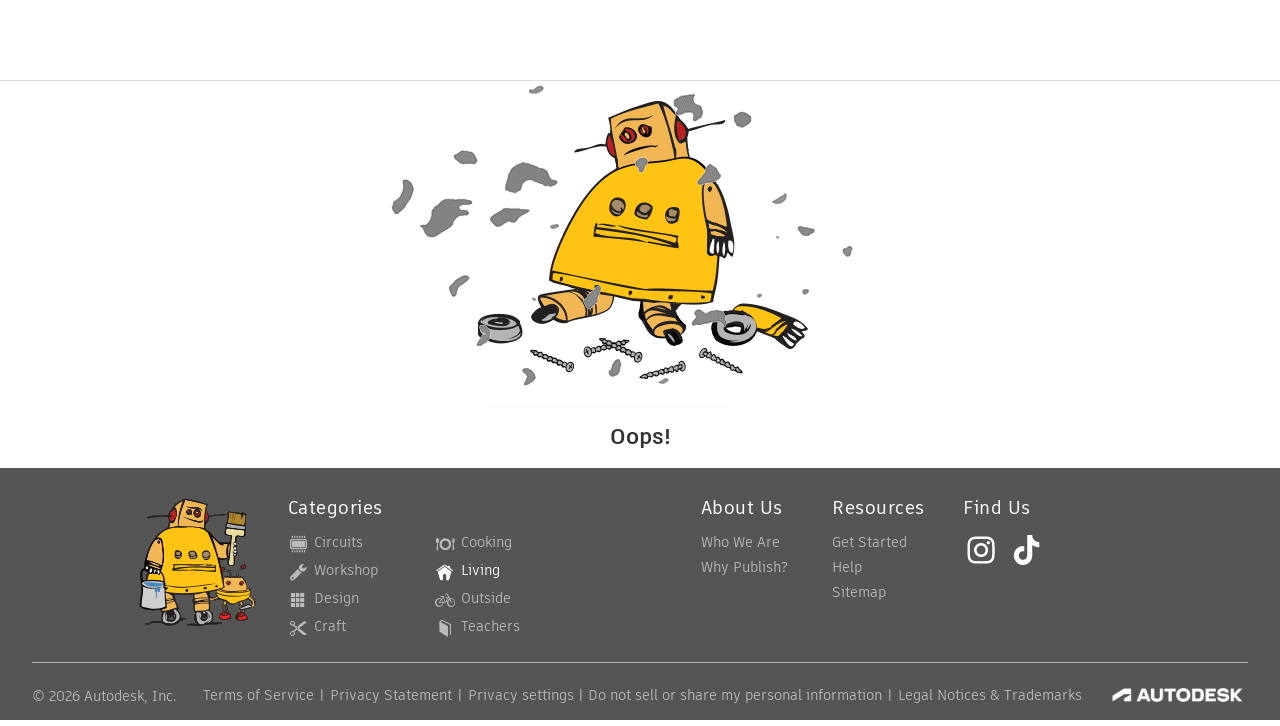

--- FILE ---
content_type: application/x-javascript;charset=utf-8
request_url: https://smetrics.autodesk.com/id?d_visid_ver=4.4.0&d_fieldgroup=A&mcorgid=6DC7655351E5696B0A490D44%40AdobeOrg&mid=12345559785509987955547176751264255593&ts=1769567718327
body_size: -41
content:
{"mid":"12345559785509987955547176751264255593"}

--- FILE ---
content_type: text/javascript
request_url: https://www.instructables.com/assets/js_bundles/8aa9ff1451/search-CN62slRY.js
body_size: 2367
content:
import{r as _,dB as ne,e as Y,H as G}from"./main-BnNObO--.js";import{w as ae,u as re,S as oe,c as ie,I as le,a as I,i as x,b as ce,U as K,s as U,d as ue}from"./index-DnUOlQ0Y.js";const de=()=>{},fe=de(),W=Object,X=e=>e===fe,pe=e=>typeof e=="function",E=new WeakMap,k=(e,t)=>W.prototype.toString.call(e)===`[object ${t}]`;let he=0;const H=e=>{const t=typeof e,n=k(e,"Date"),i=k(e,"RegExp"),l=k(e,"Object");let s,a;if(W(e)===e&&!n&&!i){if(s=E.get(e),s)return s;if(s=++he+"~",E.set(e,s),Array.isArray(e)){for(s="@",a=0;a<e.length;a++)s+=H(e[a])+",";E.set(e,s)}if(l){s="#";const p=W.keys(e).sort();for(;!X(a=p.pop());)X(e[a])||(s+=a+":"+H(e[a])+",");E.set(e,s)}}else s=n?e.toJSON():t=="symbol"?e.toString():t=="string"?JSON.stringify(e):""+e;return s},ye=e=>{if(pe(e))try{e=e()}catch{e=""}const t=e;return e=typeof e=="string"?e:(Array.isArray(e)?e.length:e)?H(e):"",[e,t]},ge=e=>ye(e?e(0,null):null)[0],L=Promise.resolve(),be=e=>(t,n,i)=>{const l=_.useRef(!1),{cache:s,initialSize:a=1,revalidateAll:p=!1,persistSize:M=!1,revalidateFirstPage:N=!0,revalidateOnMount:A=!1,parallel:w=!1}=i,[,,,F]=oe.get(ie);let r;try{r=ge(t),r&&(r=le+r)}catch{}const[v,m,C]=I(s,r),q=_.useCallback(()=>x(v()._l)?a:v()._l,[s,r,a]);ne.useSyncExternalStore(_.useCallback(c=>r?C(r,()=>{c()}):()=>{},[s,r]),q,q);const h=_.useCallback(()=>{const c=v()._l;return x(c)?a:c},[r,a]),P=_.useRef(h());ce(()=>{if(!l.current){l.current=!0;return}r&&m({_l:M?P.current:h()})},[r,s]);const T=A&&!l.current,y=e(r,async c=>{const g=v()._i,u=v()._r;m({_r:K});const o=[],$=h(),[S]=I(s,c),b=S().data,z=[];let D=null;for(let d=0;d<$;++d){const[j,B]=U(t(d,w?null:D));if(!j)break;const[Z,ee]=I(s,j);let f=Z().data;const te=p||g||x(f)||N&&!d&&!x(b)||T||b&&!x(b[d])&&!i.compare(b[d],f);if(n&&(typeof u=="function"?u(f,B):te)){const V=async()=>{if(!(j in F))f=await n(B);else{const se=F[j];delete F[j],f=await se}ee({data:f,_k:B}),o[d]=f};w?z.push(V):await V()}else o[d]=f;w||(D=f)}return w&&await Promise.all(z.map(d=>d())),m({_i:K}),o},i),R=_.useCallback(function(c,g){const u=typeof g=="boolean"?{revalidate:g}:g||{},o=u.revalidate!==!1;return r?(o&&(x(c)?m({_i:!0,_r:u.revalidate}):m({_i:!1,_r:u.revalidate})),arguments.length?y.mutate(c,{...u,revalidate:o}):y.mutate()):L},[r,s]),O=_.useCallback(c=>{if(!r)return L;const[,g]=I(s,r);let u;if(ue(c)?u=c(h()):typeof c=="number"&&(u=c),typeof u!="number")return L;g({_l:u}),P.current=u;const o=[],[$]=I(s,r);let S=null;for(let b=0;b<u;++b){const[z]=U(t(b,S)),[D]=I(s,z),d=z?D().data:K;if(x(d))return R($().data);o.push(d),S=d}return R(o)},[r,s,R,h]);return{size:h(),setSize:O,mutate:R,get data(){return y.data},get error(){return y.error},get isValidating(){return y.isValidating},get isLoading(){return y.isLoading}}},Ce=ae(re,be),we={Newest:"publishDate",Relevance:"_text_match",Views:"views",Favorites:"favorites","I Made Its":"IMadeItCount"},Q=({apiKey:e})=>({headers:{"content-type":"application/json","x-typesense-api-key":e}}),Pe=async(e,t)=>{const{data:n}=await Y.get(e,Q({apiKey:t}));return n},J={projects:"title,stepBody,screenName",collections:"title,screenName"},ze=async(e,t,n,i=4,l="projects")=>{const{data:s}=await Y.post(e,{searches:[{collection:"phrases",q:t,query_by:"phrase",filter_by:"indexTags:!=external",per_page:i},{collection:l,q:t,query_by:J[l],filter_by:"indexTags:!=external",per_page:i}]},Q({apiKey:n}));return s},ve=["title","urlString","coverImageUrl","screenName","favorites","views","primaryClassification","featureFlag","prizeLevel","IMadeItCount"].join(","),me=e=>{const{type:t,q:n,sort:i,perPage:l=50,pageIndex:s=0}=e,a=new URLSearchParams;a.append("q",n||"*"),a.append("query_by",J[t]||J.projects),a.append("page",s+1),a.append("sort_by",_e({sort:i,q:n})),a.append("include_fields",ve);try{a.append("filter_by",xe(e))}catch(p){console.error("failed to generate filterBy",p)}return a.append("per_page",l),a.toString()},Se=({type:e="projects",host:t="",...n}={})=>{const i=`${t}/collections/${e}/documents/search`,l=me({type:e,...n});return`${i}?${l}`},je=(e,t,n,i)=>Se({pageIndex:e,host:n,...i}),_e=({sort:e,q:t})=>e?`${we[e]}:desc`:t?"_text_match:desc":"publishDate:desc",xe=({projects:e="featured",category:t="all",channels:n,tinkercad:i=null,fusion:l=null,grade:s=[],externalContestIndexTag:a,products:p})=>{const M=e==="featured"?"featureFlag:=true":null,N=e==="winners"?"prizeIndex:>=0":null,A=a&&`indexTags:=${a}`||"indexTags:!=external";let w,F,r;p?w=`indexTags:=[${p.filter(o=>o).join(",")}]`:(F=i===""?"indexTags:=tinkercad":null,r=l===""?"indexTags:=fusion360":null);const v=t==="teachers"?"teachers":"category",m=t==="teachers"?"teachers":"channel",C=G[t],q=["all","halloween"].includes(t)?null:`${v}:=${C==null?void 0:C.title}`,h=t==="teachers"?"subjects":"channels",P=(n==null?void 0:n.filter(o=>o!=="all").map(o=>{var $,S;return(S=($=G[t])==null?void 0:$[h])==null?void 0:S[o].title}).filter(o=>o))||[],T=P.length>0?`${m}: [${P.join(",")}]`:null,y=Fe({categoryUrlParam:t,channels:n}),R=t==="halloween"?`followKeys:[${y.join(",")}]`:null,O={"k-2":"pre-k,k,1,2","3-5":"3,4,5","6-8":"6,7,8","9-12":"9,10,11,12",university:"university"},c=Array.isArray(s)?s.map(o=>O[o]).join(","):null;let u=[M,N,q,T,F,r,R,A,w].filter(o=>o).join(" && ");return c&&(u=`${u} && teachers: [${c}]`),u},Fe=({categoryUrlParam:e,channels:t})=>{const n=new Map([["costumes","craft/costumes-and-cosplay"],["food","cooking/halloween"],["decor","living/halloween"]]),i=t==null?void 0:t.map(l=>n.get(l)).filter(l=>l);return!i||i.length===0?Array.from(n.values()):i};export{ze as a,Q as b,Pe as f,je as g,ve as i,_e as s,Ce as u};
